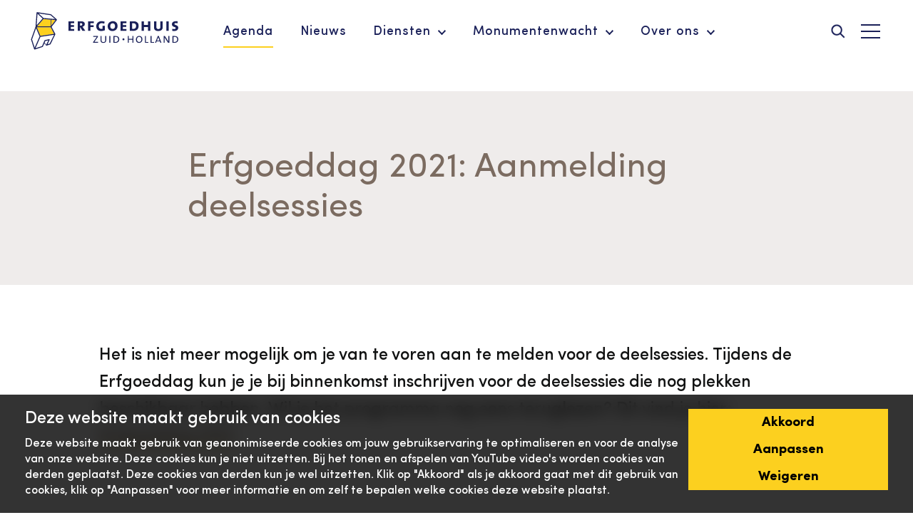

--- FILE ---
content_type: text/html; charset=utf-8
request_url: https://www.erfgoedhuis-zh.nl/agenda/2021/erfgoeddag-2021/erfgoeddag-2021-aanmelding-deelsessies/
body_size: 19018
content:

<!DOCTYPE html>
<!--[if lt IE 7]>      <html class="no-js lt-ie9 lt-ie8 lt-ie7"> <![endif]-->
<!--[if IE 7]>         <html class="no-js lt-ie9 lt-ie8"> <![endif]-->
<!--[if IE 8]>         <html class="no-js lt-ie9"> <![endif]-->
<!--[if gt IE 8]><!-->
<html class="no-js preventAnimations" lang="nl">
<head>
	<meta name="twitter:card" content="summary">
<meta name="twitter:title" content="Erfgoeddag 2021: Aanmelding deelsessies">
<meta name="twitter:description" content="Het is niet meer mogelijk om je van te voren aan te melden voor de deelsessies. Tijdens de Erfgoeddag kun je je bij binnenkomst inschrijven voor de deelsessies die nog plekken beschikbaar hebben. Wil je het programma nog eens teruglezen? Dit vind je hier: Erfgoeddag...">
<!-- Open Graph general (Facebook, Pinterest & Google+) -->
<meta prefix="og: http://ogp.me/ns#" property="og:title" content="Erfgoeddag 2021: Aanmelding deelsessies" />
<meta prefix="og: http://ogp.me/ns#" property="og:description" content="Het is niet meer mogelijk om je van te voren aan te melden voor de deelsessies. Tijdens de Erfgoeddag kun je je bij binnenkomst inschrijven voor de deelsessies die nog plekken beschikbaar hebben. Wil je het programma nog eens teruglezen? Dit vind je hier: Erfgoeddag..." />
<meta prefix="og: http://ogp.me/ns#" property="og:url" content="https://www.erfgoedhuis-zh.nl/agenda/2021/erfgoeddag-2021/erfgoeddag-2021-aanmelding-deelsessies/" />
<meta prefix="og: http://ogp.me/ns#" property="og:site_name" content="Erfgoedhuis Zuid-Holland">
<meta prefix="og: http://ogp.me/ns#" property="og:locale" content="nl">
<meta prefix="og: http://ogp.me/ns#" property="og:type" content="Website">
	<!-- Twitter -->
<title>Erfgoeddag 2021: Aanmelding deelsessies - Erfgoedhuis Zuid-Holland</title>
<meta name="description" content="Het is niet meer mogelijk om je van te voren aan te melden voor de deelsessies. Tijdens de Erfgoeddag kun je je bij binnenkomst inschrijven voor de deelsessies die nog plekken beschikbaar hebben. Wil je het programma nog eens teruglezen? Dit vind je hier: Erfgoeddag...">
<meta name="keywords" content="">


	<link rel="apple-touch-icon" sizes="180x180" href="/img/heritage/favicon/apple-touch-icon.png">
<link rel="icon" type="image/png" sizes="32x32" href="/img/heritage/favicon/favicon-32x32.png">
<link rel="icon" type="image/png" sizes="16x16" href="/img/heritage/favicon/favicon-16x16.png">
<link rel="manifest" href="/img/heritage/favicon/site.webmanifest">
<link rel="shortcut icon" href="/img/heritage/favicon/favicon.ico">
<meta name="msapplication-config" content="/img/heritage/favicon/browserconfig.xml">
<meta name="viewport" content="width=device-width, initial-scale=1">
<meta name="theme-color" content="#ffffff">

	<link rel="mask-icon" href="/img/heritage/favicon/safari-pinned-tab.svg" color="#1a2059">
	<meta name="msapplication-TileColor" content="#da532c">

	<script src="/scripts/jquery.bundle.js?version="></script>

	<link href="/css/main.css?version=39ee16c8-7cee-4626-879c-ff63a44ebefa" rel="stylesheet">

</head>
<body class="heritage contentpage" nodeid="22615">

	<svg class="spritesheet" style="height: 0;overflow: hidden;visibility:hidden;position:absolute;" role="none">
    <symbol viewBox="0 0 13.401 12.103" id="icon_checkbox_check" xmlns="http://www.w3.org/2000/svg">
        <path d="M.623 6.74l4.917 3.917L12.581.573" fill="none"  stroke-width="2" />
    </symbol>
    <symbol viewBox="0 0 21.414 21.414" id="icon_close" xmlns="http://www.w3.org/2000/svg">
        <g fill="none"  stroke-width="2">
            <path d="M.707.707l20 20M20.707.707l-20 20" />
        </g>
    </symbol>
    <symbol viewBox="0 0 33.723 10" id="icon_link_arrow" xmlns="http://www.w3.org/2000/svg">
        <path d="M28.723 0l-1.5 1.5 2.436 2.436H0V6.06h29.656L27.221 8.5l1.5 1.5 5-5z"  />
    </symbol>
    <symbol viewBox="0 0 27 20" id="icon_menu" xmlns="http://www.w3.org/2000/svg">
        <path d="M0 0h27v2H0zM0 9h27v2H0zM0 18h27v2H0z"  />
    </symbol>
    <symbol viewBox="0 0 11.314 7.071" id="icon_menu_caret" xmlns="http://www.w3.org/2000/svg">
        <g >
            <path d="M9.9 7.071L4.243 1.414 5.657 0l5.657 5.657z" />
            <path d="M0 5.657L5.657 0 7.07 1.414 1.414 7.071z" />
        </g>
    </symbol>
    <symbol viewBox="0 0 19.048 19.048" id="icon_plus" xmlns="http://www.w3.org/2000/svg">
        <path fill="none"  stroke-width="2" d="M9.524 0v19.048M0 9.524h19.048" />
    </symbol>
    <symbol viewBox="0 0 31.457 20" id="icon_quote" xmlns="http://www.w3.org/2000/svg">
        <path d="M6.755 0C2.715 0 0 2.649 0 6.026s2.715 6.027 6.689 6.027a10.9 10.9 0 01-3.907 6.424L3.775 20a15.121 15.121 0 009.8-13.974C13.576 2.649 10.861 0 6.755 0zm17.881 0c-4.04 0-6.755 2.649-6.755 6.026s2.719 6.027 6.689 6.027a10.9 10.9 0 01-3.907 6.424L21.656 20a15.121 15.121 0 009.8-13.974C31.457 2.649 28.742 0 24.636 0z"
               />
    </symbol>
    <symbol viewBox="0 0 20.604 20.604" id="icon_search" xmlns="http://www.w3.org/2000/svg">
        <path d="M14.927 13.159a8.155 8.155 0 10-1.767 1.768l5.323 5.321 1.767-1.766-5.323-5.323zM8.375 14A5.625 5.625 0 1114 8.375 5.631 5.631 0 018.375 14z"
               stroke="#fff" stroke-width=".5" />
    </symbol>
    <symbol viewBox="0 0 9.231 8" id="icon_select_caret" xmlns="http://www.w3.org/2000/svg">
        <path d="M4.615 0l4.616 8H0z"  />
    </symbol>
    <symbol viewBox="0 0 11.619 25" id="icon_social_facebook" xmlns="http://www.w3.org/2000/svg">
        <path d="M11.165 12.51h-3.5V25H2.468V12.51H0V8.096h2.468V5.24c0-2.045.972-5.24 5.24-5.24l3.848.015V4.3H8.764a1.057 1.057 0 00-1.1 1.2v2.594h3.956z"
               />
    </symbol>
    <symbol viewBox="0 0 22 22" id="icon_social_instagram" xmlns="http://www.w3.org/2000/svg">
        <path d="M6.466.067a8.089 8.089 0 00-2.67.512A5.627 5.627 0 00.579 3.796a8.052 8.052 0 00-.511 2.67C.014 7.638.001 8.014.001 11.001s.013 3.362.067 4.535a8.073 8.073 0 00.511 2.67 5.627 5.627 0 003.217 3.217 8.091 8.091 0 002.67.511c1.173.053 1.548.066 4.535.066s3.363-.013 4.535-.066a8.087 8.087 0 002.67-.511 5.626 5.626 0 003.217-3.217 8.073 8.073 0 00.511-2.67c.054-1.173.066-1.548.066-4.535s-.012-3.363-.066-4.535a8.085 8.085 0 00-.512-2.67A5.631 5.631 0 0018.205.578a8.093 8.093 0 00-2.67-.51C14.362.014 13.987.001 11 .001S7.639.013 6.466.067zm.09 19.889a6.069 6.069 0 01-2.042-.379 3.645 3.645 0 01-2.088-2.088 6.079 6.079 0 01-.378-2.042c-.053-1.161-.065-1.508-.065-4.445s.012-3.285.065-4.445a6.08 6.08 0 01.378-2.043 3.645 3.645 0 012.088-2.088 6.07 6.07 0 012.042-.38c1.16-.053 1.508-.064 4.445-.064s3.285.012 4.445.065a6.057 6.057 0 012.042.379 3.642 3.642 0 012.088 2.088 6.058 6.058 0 01.38 2.042c.053 1.159.064 1.508.064 4.445s-.011 3.285-.064 4.445a6.092 6.092 0 01-.379 2.042 3.64 3.64 0 01-2.088 2.088 6.075 6.075 0 01-2.043.379c-1.159.052-1.508.063-4.445.063s-3.286-.011-4.445-.062zm-1.2-8.955a5.649 5.649 0 105.645-5.645 5.648 5.648 0 00-5.645 5.645zm10.2-5.872a1.32 1.32 0 101.32-1.32 1.32 1.32 0 00-1.32 1.319zm-8.218 5.872a3.667 3.667 0 113.667 3.666 3.667 3.667 0 01-3.671-3.666z"
               />
    </symbol>
    <symbol viewBox="0 0 19.499 24" id="icon_social_pinterest" xmlns="http://www.w3.org/2000/svg">
        <path d="M10.076 0C3.497 0 0 4.216 0 8.812c0 2.131 1.191 4.79 3.1 5.633.544.245.472-.054.94-1.844a.425.425 0 00-.1-.417c-2.73-3.153-.536-9.635 5.747-9.635 9.093 0 7.394 12.582 1.582 12.582A2.146 2.146 0 019.008 12.5c.428-1.733 1.266-3.6 1.266-4.845 0-3.148-4.69-2.681-4.69 1.49A5.046 5.046 0 006.04 11.3l-1.79 7.239a16.177 16.177 0 00.111 5.318.158.158 0 00.288.073 18.858 18.858 0 002.484-4.678c.186-.685.949-3.465.949-3.465a4.146 4.146 0 003.5 1.668c4.6 0 7.918-4.04 7.918-9.053C19.483 3.6 15.37 0 10.076 0z"
               />
    </symbol>
    <symbol viewBox="0 0 24.612 20" id="icon_social_twitter" xmlns="http://www.w3.org/2000/svg">
        <path d="M22.095 4.979c.01.217.015.437.015.656A14.365 14.365 0 010 17.735a10.2 10.2 0 007.477-2.091 5.055 5.055 0 01-4.717-3.508 5.069 5.069 0 002.28-.085A5.051 5.051 0 01.99 7.099v-.064a5.029 5.029 0 002.286.631A5.057 5.057 0 011.714.924a14.339 14.339 0 0010.41 5.277 5.053 5.053 0 018.6-4.606A10.08 10.08 0 0023.932.369a5.072 5.072 0 01-2.224 2.794 10.04 10.04 0 002.9-.794 10.158 10.158 0 01-2.513 2.61z"
               />
    </symbol>
    <symbol viewBox="0 0 24 16.804" id="icon_social_youtube" xmlns="http://www.w3.org/2000/svg">
        <path d="M23.505 2.629A3.007 3.007 0 0021.39.513C19.512 0 11.999 0 11.999 0s-7.512 0-9.39.494A3.068 3.068 0 00.494 2.629a31.682 31.682 0 00-.495 5.773 31.565 31.565 0 00.495 5.772 3.007 3.007 0 002.115 2.116c1.9.514 9.39.514 9.39.514s7.512 0 9.39-.494a3.007 3.007 0 002.116-2.115 31.692 31.692 0 00.494-5.773 30.074 30.074 0 00-.494-5.792zm-13.9 9.37v-7.2l6.247 3.6zm0 0"
               />
    </symbol>
    <symbol viewBox="0 0 205.013 24" id="logo_history" xmlns="http://www.w3.org/2000/svg">
        <g >
            <path d="M22.76 8.827H0V1.24h22.76zM22.76 24H0v-7.587h22.76z" />
            <path d="M45.364 24V1.24h7.587V24zM30.191 24V1.24h7.587V24z" />
            <path d="M69.674 4.06h-2.39a1.859 1.859 0 00-1.746-.911 2.28 2.28 0 00-2.314 2.53 2.339 2.339 0 002.491 2.605 2.128 2.128 0 002.15-1.568H65.12V5.122h4.7v2.011a4.522 4.522 0 11-4.288-5.982 3.941 3.941 0 014.142 2.909zM76.251 10.227a3.63 3.63 0 010-7.26 3.326 3.326 0 013.516 3.516 5.458 5.458 0 01-.038.632h-4.895a1.309 1.309 0 001.341 1.353 1.15 1.15 0 001.126-.683h2.3a3.3 3.3 0 01-3.35 2.442zm-1.4-4.313h2.707A1.22 1.22 0 0076.23 4.7a1.338 1.338 0 00-1.383 1.219zM85.863 10.227c-1.884 0-3.149-1.05-3.25-2.416h2.137a.991.991 0 001.088.822c.556 0 .847-.253.847-.569 0-1.138-3.845-.316-3.845-2.909 0-1.2 1.024-2.188 2.871-2.188a2.666 2.666 0 012.972 2.4h-2a.931.931 0 00-1.037-.8c-.506 0-.784.2-.784.544 0 1.126 3.819.329 3.858 2.959.002 1.239-1.086 2.157-2.857 2.157zM95.247 2.972a3.233 3.233 0 013.39 2.655h-2.3a1.115 1.115 0 00-1.126-.809c-.772 0-1.3.607-1.3 1.783s.531 1.783 1.3 1.783a1.1 1.1 0 001.126-.809h2.3a3.277 3.277 0 01-3.39 2.656 3.631 3.631 0 010-7.26zM101.874.771h2.163v3.251a2.6 2.6 0 012.176-1.025c1.606 0 2.681 1.113 2.681 3.01v4.123h-2.15V6.298a1.36 1.36 0 10-2.707 0v3.832h-2.163zM112.283 1.176a1.29 1.29 0 111.29 1.164 1.2 1.2 0 01-1.29-1.164zm.2 1.9h2.163v7.055h-2.157zM121.44 10.227a3.63 3.63 0 010-7.26 3.326 3.326 0 013.516 3.516 5.456 5.456 0 01-.038.632h-4.895a1.308 1.308 0 001.341 1.353 1.149 1.149 0 001.126-.683h2.3a3.3 3.3 0 01-3.35 2.442zm-1.4-4.313h2.706a1.22 1.22 0 00-1.33-1.209 1.337 1.337 0 00-1.38 1.214zM130.863 2.972a2.59 2.59 0 012.175 1.075V.771h2.163v9.359h-2.163V9.119a2.44 2.44 0 01-2.175 1.113c-1.733 0-3.112-1.416-3.112-3.643s1.376-3.617 3.112-3.617zm.632 1.885a1.571 1.571 0 00-1.543 1.733 1.594 1.594 0 001.543 1.758 1.759 1.759 0 000-3.491zM141.992 10.227a3.63 3.63 0 010-7.26 3.326 3.326 0 013.516 3.516 5.458 5.458 0 01-.038.632h-4.898a1.309 1.309 0 001.341 1.353 1.15 1.15 0 001.126-.683h2.3a3.3 3.3 0 01-3.347 2.442zm-1.4-4.313h2.707a1.22 1.22 0 00-1.328-1.214 1.338 1.338 0 00-1.383 1.219zM153.603 6.298a1.36 1.36 0 10-2.707 0v3.832h-2.163V3.077h2.163v.936a2.589 2.589 0 012.138-1.012c1.631 0 2.719 1.113 2.719 3.01v4.123h-2.15zM159.142 1.176a1.29 1.29 0 111.29 1.164 1.2 1.2 0 01-1.29-1.164zm.2 1.9h2.164v7.055h-2.163zM168.033 10.227c-1.884 0-3.149-1.05-3.25-2.416h2.137a.991.991 0 001.088.822c.557 0 .847-.253.847-.569 0-1.138-3.845-.316-3.845-2.909 0-1.2 1.024-2.188 2.871-2.188a2.666 2.666 0 012.972 2.4h-2a.93.93 0 00-1.037-.8c-.506 0-.784.2-.784.544 0 1.126 3.82.329 3.857 2.959.003 1.239-1.085 2.157-2.856 2.157zM63.035 16.698l1.531 5.034 1.531-5.034h2.3l-2.5 7.057h-2.669l-2.5-7.057zM74.076 16.596a2.457 2.457 0 012.176 1.1v-1h2.163v7.057h-2.163v-1a2.5 2.5 0 01-2.188 1.1c-1.72 0-3.1-1.416-3.1-3.643s1.379-3.614 3.112-3.614zm.632 1.885a1.571 1.571 0 00-1.543 1.733 1.594 1.594 0 001.543 1.758 1.759 1.759 0 000-3.491zM86.939 19.923a1.36 1.36 0 10-2.707 0v3.832h-2.163v-7.057h2.163v.936a2.588 2.588 0 012.138-1.012c1.631 0 2.719 1.113 2.719 3.01v4.123h-2.15zM103.569 16.52l-3.82 5.464h3.82v1.77h-6.273V22.11l3.794-5.464h-3.794v-1.77h6.273zM114.043 23.755h-2.163v-.961a2.571 2.571 0 01-2.137 1.037 2.685 2.685 0 01-2.732-3.01v-4.123h2.15v3.832a1.366 1.366 0 102.72 0v-3.832h2.162zM117.486 14.8a1.29 1.29 0 111.29 1.164 1.2 1.2 0 01-1.29-1.164zm.2 1.9h2.163v7.057h-2.163zM126.182 16.597a2.589 2.589 0 012.175 1.075v-3.276h2.163v9.359h-2.163v-1.012a2.44 2.44 0 01-2.175 1.113c-1.733 0-3.111-1.416-3.111-3.643s1.378-3.616 3.111-3.616zm.632 1.885a1.571 1.571 0 00-1.543 1.733 1.594 1.594 0 001.543 1.758 1.759 1.759 0 000-3.491zM134.049 18.418h5.565v1.8h-5.565zM149.125 20.099h-3.364v3.659h-2.163V14.88h2.163v3.478h3.364V14.88h2.163v8.878h-2.163zM158.142 23.856a3.63 3.63 0 113.693-3.63 3.5 3.5 0 01-3.693 3.63zm0-1.872a1.545 1.545 0 001.493-1.758c0-1.2-.708-1.758-1.467-1.758-.784 0-1.467.557-1.467 1.758s.657 1.756 1.441 1.756zM165.073 14.396h2.163v9.359h-2.163zM170.89 14.396h2.163v9.359h-2.163zM179.39 16.596a2.456 2.456 0 012.175 1.1v-1h2.163v7.057h-2.161v-1a2.494 2.494 0 01-2.188 1.1c-1.72 0-3.1-1.416-3.1-3.643s1.378-3.614 3.111-3.614zm.632 1.885a1.571 1.571 0 00-1.543 1.733 1.594 1.594 0 001.543 1.758 1.759 1.759 0 000-3.491zM192.252 19.923a1.36 1.36 0 10-2.707 0v3.832h-2.163v-7.057h2.163v.936a2.589 2.589 0 012.138-1.012c1.631 0 2.719 1.113 2.719 3.01v4.123h-2.15zM200.675 16.597a2.591 2.591 0 012.175 1.075v-3.276h2.163v9.359h-2.163v-1.012a2.44 2.44 0 01-2.175 1.113c-1.733 0-3.111-1.416-3.111-3.643s1.379-3.616 3.111-3.616zm.632 1.885a1.571 1.571 0 00-1.543 1.733 1.594 1.594 0 001.543 1.758 1.759 1.759 0 000-3.491z" />
        </g>
    </symbol>
    <symbol viewBox="0 0 205.013 24" id="logo_jub_history" xmlns="http://www.w3.org/2000/svg">
        <g >
            <path d="M22.76 8.827H0V1.24h22.76zM22.76 24H0v-7.587h22.76z" />
            <path d="M45.364 24V1.24h7.587V24zM30.191 24V1.24h7.587V24z" />
            <path d="M69.674 4.06h-2.39a1.859 1.859 0 00-1.746-.911 2.28 2.28 0 00-2.314 2.53 2.339 2.339 0 002.491 2.605 2.128 2.128 0 002.15-1.568H65.12V5.122h4.7v2.011a4.522 4.522 0 11-4.288-5.982 3.941 3.941 0 014.142 2.909zM76.251 10.227a3.63 3.63 0 010-7.26 3.326 3.326 0 013.516 3.516 5.458 5.458 0 01-.038.632h-4.895a1.309 1.309 0 001.341 1.353 1.15 1.15 0 001.126-.683h2.3a3.3 3.3 0 01-3.35 2.442zm-1.4-4.313h2.707A1.22 1.22 0 0076.23 4.7a1.338 1.338 0 00-1.383 1.219zM85.863 10.227c-1.884 0-3.149-1.05-3.25-2.416h2.137a.991.991 0 001.088.822c.556 0 .847-.253.847-.569 0-1.138-3.845-.316-3.845-2.909 0-1.2 1.024-2.188 2.871-2.188a2.666 2.666 0 012.972 2.4h-2a.931.931 0 00-1.037-.8c-.506 0-.784.2-.784.544 0 1.126 3.819.329 3.858 2.959.002 1.239-1.086 2.157-2.857 2.157zM95.247 2.972a3.233 3.233 0 013.39 2.655h-2.3a1.115 1.115 0 00-1.126-.809c-.772 0-1.3.607-1.3 1.783s.531 1.783 1.3 1.783a1.1 1.1 0 001.126-.809h2.3a3.277 3.277 0 01-3.39 2.656 3.631 3.631 0 010-7.26zM101.874.771h2.163v3.251a2.6 2.6 0 012.176-1.025c1.606 0 2.681 1.113 2.681 3.01v4.123h-2.15V6.298a1.36 1.36 0 10-2.707 0v3.832h-2.163zM112.283 1.176a1.29 1.29 0 111.29 1.164 1.2 1.2 0 01-1.29-1.164zm.2 1.9h2.163v7.055h-2.157zM121.44 10.227a3.63 3.63 0 010-7.26 3.326 3.326 0 013.516 3.516 5.456 5.456 0 01-.038.632h-4.895a1.308 1.308 0 001.341 1.353 1.149 1.149 0 001.126-.683h2.3a3.3 3.3 0 01-3.35 2.442zm-1.4-4.313h2.706a1.22 1.22 0 00-1.33-1.209 1.337 1.337 0 00-1.38 1.214zM130.863 2.972a2.59 2.59 0 012.175 1.075V.771h2.163v9.359h-2.163V9.119a2.44 2.44 0 01-2.175 1.113c-1.733 0-3.112-1.416-3.112-3.643s1.376-3.617 3.112-3.617zm.632 1.885a1.571 1.571 0 00-1.543 1.733 1.594 1.594 0 001.543 1.758 1.759 1.759 0 000-3.491zM141.992 10.227a3.63 3.63 0 010-7.26 3.326 3.326 0 013.516 3.516 5.458 5.458 0 01-.038.632h-4.898a1.309 1.309 0 001.341 1.353 1.15 1.15 0 001.126-.683h2.3a3.3 3.3 0 01-3.347 2.442zm-1.4-4.313h2.707a1.22 1.22 0 00-1.328-1.214 1.338 1.338 0 00-1.383 1.219zM153.603 6.298a1.36 1.36 0 10-2.707 0v3.832h-2.163V3.077h2.163v.936a2.589 2.589 0 012.138-1.012c1.631 0 2.719 1.113 2.719 3.01v4.123h-2.15zM159.142 1.176a1.29 1.29 0 111.29 1.164 1.2 1.2 0 01-1.29-1.164zm.2 1.9h2.164v7.055h-2.163zM168.033 10.227c-1.884 0-3.149-1.05-3.25-2.416h2.137a.991.991 0 001.088.822c.557 0 .847-.253.847-.569 0-1.138-3.845-.316-3.845-2.909 0-1.2 1.024-2.188 2.871-2.188a2.666 2.666 0 012.972 2.4h-2a.93.93 0 00-1.037-.8c-.506 0-.784.2-.784.544 0 1.126 3.82.329 3.857 2.959.003 1.239-1.085 2.157-2.856 2.157zM63.035 16.698l1.531 5.034 1.531-5.034h2.3l-2.5 7.057h-2.669l-2.5-7.057zM74.076 16.596a2.457 2.457 0 012.176 1.1v-1h2.163v7.057h-2.163v-1a2.5 2.5 0 01-2.188 1.1c-1.72 0-3.1-1.416-3.1-3.643s1.379-3.614 3.112-3.614zm.632 1.885a1.571 1.571 0 00-1.543 1.733 1.594 1.594 0 001.543 1.758 1.759 1.759 0 000-3.491zM86.939 19.923a1.36 1.36 0 10-2.707 0v3.832h-2.163v-7.057h2.163v.936a2.588 2.588 0 012.138-1.012c1.631 0 2.719 1.113 2.719 3.01v4.123h-2.15zM103.569 16.52l-3.82 5.464h3.82v1.77h-6.273V22.11l3.794-5.464h-3.794v-1.77h6.273zM114.043 23.755h-2.163v-.961a2.571 2.571 0 01-2.137 1.037 2.685 2.685 0 01-2.732-3.01v-4.123h2.15v3.832a1.366 1.366 0 102.72 0v-3.832h2.162zM117.486 14.8a1.29 1.29 0 111.29 1.164 1.2 1.2 0 01-1.29-1.164zm.2 1.9h2.163v7.057h-2.163zM126.182 16.597a2.589 2.589 0 012.175 1.075v-3.276h2.163v9.359h-2.163v-1.012a2.44 2.44 0 01-2.175 1.113c-1.733 0-3.111-1.416-3.111-3.643s1.378-3.616 3.111-3.616zm.632 1.885a1.571 1.571 0 00-1.543 1.733 1.594 1.594 0 001.543 1.758 1.759 1.759 0 000-3.491zM134.049 18.418h5.565v1.8h-5.565zM149.125 20.099h-3.364v3.659h-2.163V14.88h2.163v3.478h3.364V14.88h2.163v8.878h-2.163zM158.142 23.856a3.63 3.63 0 113.693-3.63 3.5 3.5 0 01-3.693 3.63zm0-1.872a1.545 1.545 0 001.493-1.758c0-1.2-.708-1.758-1.467-1.758-.784 0-1.467.557-1.467 1.758s.657 1.756 1.441 1.756zM165.073 14.396h2.163v9.359h-2.163zM170.89 14.396h2.163v9.359h-2.163zM179.39 16.596a2.456 2.456 0 012.175 1.1v-1h2.163v7.057h-2.161v-1a2.494 2.494 0 01-2.188 1.1c-1.72 0-3.1-1.416-3.1-3.643s1.378-3.614 3.111-3.614zm.632 1.885a1.571 1.571 0 00-1.543 1.733 1.594 1.594 0 001.543 1.758 1.759 1.759 0 000-3.491zM192.252 19.923a1.36 1.36 0 10-2.707 0v3.832h-2.163v-7.057h2.163v.936a2.589 2.589 0 012.138-1.012c1.631 0 2.719 1.113 2.719 3.01v4.123h-2.15zM200.675 16.597a2.591 2.591 0 012.175 1.075v-3.276h2.163v9.359h-2.163v-1.012a2.44 2.44 0 01-2.175 1.113c-1.733 0-3.111-1.416-3.111-3.643s1.379-3.616 3.111-3.616zm.632 1.885a1.571 1.571 0 00-1.543 1.733 1.594 1.594 0 001.543 1.758 1.759 1.759 0 000-3.491z" />
        </g>
    </symbol>
    <symbol viewBox="0 0 100 26" id="logo_heritage"
            xmlns="http://www.w3.org/2000/svg">
        <path d="M13.49 1.446L4.126.038s-.352-.046-.393.341c-.03.388-.683 9.47-.683 9.47L.039 18.276s-.082.168-.009.393c.093.269 2.06 6.394 2.06 6.394s.103.32.444.215c.544-.167.517-.166 5.306-1.728 0 0 .132-.05.212-.249.08-.173.08-.173.945-2.157l1.21 1.354s.162.227.48.13c.465-.146.438-.135 2.341-.765 0 0 .115-.036.229-.267l3.192-6.516s.088-.16-.024-.381c-.158-.283-2.509-4.727-2.509-4.727l3.576-4.618s.198-.26-.053-.48l-3.795-3.337s-.096-.079-.155-.092"
              fill="#FFF" />
        <path fill="#FCD01F"
              d="M13.303 9.6l-.061-4.489-4.79-.452-4.33 4.942h9.181M16.59 5.418l-2.946-.279.058 4.001 2.887-3.722M3.891 10.27l2.471 5.77 9.27-1.368-2.329-4.401H3.891" />
        <path d="M6.362 16.04l-2.471-5.77h9.412l2.33 4.402-9.27 1.368zm6.291 5.242l-1.484.477 1.434-2.977s.095-.236-.046-.378a.373.373 0 00-.332-.107l-2.693.59c-.338.066-.363.19-.427.325-.148.312-1.641 3.756-1.641 3.756l-4.442 1.446 3.368-7.7 9.18-1.363-2.917 5.93zm-2.341.721L9.18 20.736l.512-1.18 2.01-.45-1.39 2.897zm-7.848 2.008l-1.78-5.54 2.725-7.609 2.374 5.55-3.319 7.6zM4.36 1.097l3.48 3.234-4.046 4.624.566-7.858zm8.943 8.504H4.122l4.33-4.942 4.79.452.061 4.49zm-.034-7.51l2.973 2.616-7.778-.72L5.1.867l8.17 1.224zm.433 7.05l-.058-4.002 2.945.279-2.887 3.722zm.214.832l3.576-4.618s.198-.26-.053-.48l-3.795-3.337s-.096-.079-.155-.092L4.127.038s-.352-.046-.393.341c-.03.388-.683 9.47-.683 9.47L.039 18.276s-.082.168-.009.393c.093.269 2.06 6.394 2.06 6.394s.103.32.444.215c.544-.167.517-.166 5.306-1.728 0 0 .132-.05.212-.249.08-.173.08-.173.945-2.157l1.21 1.354s.162.227.48.13c.465-.146.438-.135 2.341-.765 0 0 .115-.036.229-.267l3.192-6.516s.088-.16-.024-.381c-.158-.283-2.509-4.727-2.509-4.727zM25.323 12.664V6.248h3.948v1.246h-2.356v1.283h2.245v1.21h-2.245v1.406h2.356v1.27h-3.948M33.676 7.42c-.173 0-.333.012-.481.025v1.64c.16.025.358.025.53.025.618 0 1.012-.358 1.012-.888 0-.506-.407-.802-1.06-.802zm1.16 5.244l-1.58-2.505h-.061v2.505h-1.592V6.248a59.508 59.508 0 012.308-.038c1.58 0 2.517.605 2.517 1.852 0 .987-.63 1.604-1.555 1.826.124.172.296.432.481.703l1.419 2.073h-1.937zM40.265 7.494v1.394h2.172v1.222h-2.172v2.554h-1.592V6.248h3.887v1.246h-2.295M47.495 12.775c-1.9 0-3.319-1.074-3.319-3.196 0-1.912 1.333-3.442 3.603-3.442.691 0 1.394.098 2.085.32l-.296 1.37a4.495 4.495 0 00-1.752-.358c-1.123 0-1.95.716-1.95 1.987 0 1.234.716 1.912 1.765 1.912a2.5 2.5 0 00.765-.11V9.245h1.592v3.06a6.793 6.793 0 01-2.493.469M55.269 7.53c-.864 0-1.63.655-1.63 1.901 0 1.123.506 1.937 1.592 1.937.901 0 1.679-.592 1.679-1.9 0-1.27-.667-1.937-1.641-1.937zm-.124 5.245c-2.097 0-3.208-1.296-3.208-3.245 0-2.098 1.629-3.393 3.443-3.393 1.826 0 3.232 1.036 3.232 3.245 0 2.11-1.604 3.393-3.467 3.393zM60.623 12.664V6.248h3.949v1.246h-2.357v1.283h2.246v1.21h-2.246v1.406h2.357v1.27h-3.949M69.248 7.506c-.235 0-.53.013-.752.037v3.788c.147.025.43.037.715.037 1.148 0 1.974-.654 1.974-1.95 0-1.258-.654-1.912-1.937-1.912zm-.198 5.195a49.11 49.11 0 01-2.146-.05V6.248c.58-.013 1.715-.038 2.504-.038 2.086 0 3.467.89 3.467 3.135 0 2.332-1.665 3.356-3.825 3.356zM79.205 12.664v-2.591h-2.727v2.59h-1.591V6.249h1.591v2.455h2.727V6.248h1.592v6.416h-1.592M86.176 12.775c-1.95 0-2.875-.913-2.875-2.37V6.249h1.592v3.8c0 .987.469 1.407 1.37 1.407.974 0 1.357-.543 1.357-1.469V6.248h1.567v3.936c0 1.431-.901 2.59-3.01 2.59M91.692 12.664h1.591V6.248h-1.591zM96.861 12.8c-.407 0-.9-.062-1.258-.149l.061-1.406c.37.148.852.234 1.358.234.53 0 .974-.246.974-.727 0-.976-2.578-.432-2.578-2.53 0-1.259.95-2.098 2.714-2.098.346 0 .814.05 1.172.099l-.05 1.333a4.722 4.722 0 00-1.184-.16c-.678 0-.962.258-.962.653 0 .913 2.628.53 2.628 2.505 0 1.345-1.086 2.245-2.875 2.245M42.064 20.736v-.49l2.09-2.939c.14-.201.253-.367.393-.55a28.85 28.85 0 01-1.058.016h-1.356v-.586h3.184v.508l-2.178 3.061c-.105.148-.192.289-.28.394.14-.027.604-.027 1.128-.027h1.365v.613h-3.288M48.965 20.805c-1.224 0-1.88-.577-1.88-1.627v-2.99h.665v2.895c0 .804.472 1.172 1.267 1.172.928 0 1.26-.525 1.26-1.278v-2.79h.656v2.825c0 .962-.568 1.793-1.968 1.793M53.043 20.735h.664v-4.548h-.664zM57.206 16.695c-.21 0-.472.008-.69.026v3.464c.157.008.445.026.647.026 1.12 0 1.897-.551 1.897-1.759 0-1.162-.62-1.757-1.854-1.757zm-.122 4.058c-.507 0-.883-.017-1.233-.017v-4.549c.376 0 .97-.017 1.46-.017 1.513 0 2.45.665 2.45 2.24 0 1.6-1.138 2.343-2.677 2.343zM62.596 19.087a.677.677 0 01-.679-.679c0-.37.303-.679.68-.679.37 0 .678.309.678.68a.68.68 0 01-.679.678M68.692 20.736V18.67h-2.45v2.065h-.664v-4.549h.665v1.916h2.449v-1.916h.664v4.549h-.664M73.24 16.686c-.795 0-1.495.612-1.495 1.75 0 .97.377 1.792 1.46 1.792.867 0 1.531-.595 1.531-1.731 0-1.181-.568-1.811-1.495-1.811zm-.078 4.12c-1.469 0-2.125-.972-2.125-2.3 0-1.514 1.04-2.389 2.265-2.389 1.339 0 2.143.823 2.143 2.31 0 1.521-1.006 2.378-2.283 2.378zM77.135 20.736v-4.549h.664v3.989h1.688v.56h-2.352M80.94 20.736v-4.549h.665v3.989h1.687v.56H80.94M86.434 17.657c-.105-.271-.201-.56-.271-.779h-.01a6.226 6.226 0 01-.261.779l-.613 1.565h1.758l-.603-1.565zm1.172 3.079l-.385-1.015h-2.126l-.393 1.015h-.665l1.793-4.549h.743l1.767 4.549h-.734zM92.81 20.736l-1.862-2.843a7.626 7.626 0 01-.525-.918h-.008c.017.306.035.656.035 1.19l.008 2.57h-.647v-4.548h.866l1.836 2.808c.193.289.385.612.551.927h.01a29.96 29.96 0 01-.036-1.6l-.009-2.135h.656v4.549h-.874M97.185 16.695c-.21 0-.472.008-.69.026v3.464c.157.008.445.026.647.026 1.12 0 1.897-.551 1.897-1.759 0-1.162-.62-1.757-1.854-1.757zm-.122 4.058c-.507 0-.883-.017-1.233-.017v-4.549c.376 0 .97-.017 1.46-.017 1.513 0 2.45.665 2.45 2.24 0 1.6-1.138 2.343-2.677 2.343z"
              fill="#1A2059" />
    </symbol>
    <symbol viewBox="0 0 60 68" id="icon_video_play" xmlns="http://www.w3.org/2000/svg">
        <path d="M60 34L0 68V0z"  />
    </symbol>
    <symbol viewBox="0 0 20 20" id="icon_view_grid" xmlns="http://www.w3.org/2000/svg">
        <path d="M.5 11.5h8v8h-8zM11.5 11.5h8v8h-8zM.5.5h8v8h-8zM11.5.5h8v8h-8z" stroke="#121313" fill="none" />
    </symbol>
    <symbol viewBox="0 0 20.307 20.3" id="icon_view_map" xmlns="http://www.w3.org/2000/svg">
        <g  stroke-width=".3">
            <path d="M12.639 5.611a2.486 2.486 0 10-2.486 2.486 2.486 2.486 0 002.486-2.486zm-4.383 0a1.9 1.9 0 111.9 1.9 1.9 1.9 0 01-1.9-1.9z" />
            <path d="M20.134 19.75l-2.4-6.292a.3.3 0 00-.275-.189h-4.542l.083-.135c1.748-2.894 2.627-5.425 2.615-7.522a5.462 5.462 0 10-10.923 0c-.013 2.1.867 4.63 2.615 7.523l.083.135H2.847a.3.3 0 00-.275.189l-2.4 6.292a.294.294 0 00.275.4h19.412a.294.294 0 00.275-.4zM5.281 5.611a4.873 4.873 0 019.745 0c.025 4.183-3.884 9.341-4.873 10.577-.988-1.236-4.9-6.393-4.873-10.578zm4.648 11.234a.294.294 0 00.449 0 31.244 31.244 0 002.17-2.988h4.708l.377.988-9.2 3.272-3.28-4.261h2.606a31.244 31.244 0 002.171 2.988zm-1.507 1.9h0l5.491-1.955 2.129 2.766H6.133zM3.05 13.857h1.36l3.439 4.469-3.473 1.235h-3.5zm13.735 5.7l-2.288-2.967 3.348-1.191 1.589 4.165z" />
        </g>
    </symbol>
    <symbol viewBox="0 0 8.55 23.37" id="icon_i" xmlns="http://www.w3.org/2000/svg">
        <path d="M6.6 2.64A2.428 2.428 0 003.87 0a2.419 2.419 0 00-2.7 2.64 2.463 2.463 0 002.7 2.7 2.472 2.472 0 002.73-2.7zm1.95 20.73V21l-1.53-.21c-.45-.06-.48-.12-.48-.6V7.74H.33L0 10.17l1.62.57c.3.09.39.3.39.63v8.82c0 .45-.06.54-.48.6L0 21v2.37z"></path>
    </symbol>
    <symbol viewBox="0 0 25.255 22.098" id="icon_usp_check" xmlns="http://www.w3.org/2000/svg">
        <path d="M.623 12.853l9.79 7.8L24.435.573" fill="none" stroke="#837367" stroke-width="2" />
    </symbol>
    <symbol viewBox="0 0 18 18.038" id="icon_phone" xmlns="http://www.w3.org/2000/svg">
        <path d="M17.528 13.238l-2.517-2.517a1.674 1.674 0 00-2.787.629 1.713 1.713 0 01-1.978 1.079 7.762 7.762 0 01-4.675-4.675A1.629 1.629 0 016.65 5.776a1.674 1.674 0 00.629-2.787L4.761.472a1.8 1.8 0 00-2.427 0L.627 2.18c-1.708 1.8.18 6.563 4.405 10.788s8.99 6.2 10.788 4.405l1.708-1.708a1.8 1.8 0 000-2.427z" />
    </symbol>
    <symbol viewBox="0 0 18 14.143" id="icon_email" xmlns="http://www.w3.org/2000/svg">
        <g >
            <path d="M1.728 4.359Q2.07 4.6 3.787 5.79t2.632 1.833q.1.07.427.306t.542.382q.216.146.522.326a3.031 3.031 0 00.578.271 1.592 1.592 0 00.5.09h.02a1.593 1.593 0 00.5-.09 3.034 3.034 0 00.578-.271q.306-.181.522-.326t.542-.382q.326-.236.427-.306l4.7-3.265a4.772 4.772 0 001.225-1.235A2.653 2.653 0 0018 1.607 1.621 1.621 0 0016.393 0H1.607a1.434 1.434 0 00-1.19.522A2.028 2.028 0 000 1.828a2.346 2.346 0 00.552 1.371 4.986 4.986 0 001.176 1.16z" />
            <path d="M17 5.434q-3.294 2.23-5 3.465-.573.422-.929.658a5.734 5.734 0 01-.949.482 2.891 2.891 0 01-1.1.246H8.99a2.892 2.892 0 01-1.1-.246 5.737 5.737 0 01-.949-.482q-.356-.236-.929-.658-1.356-.994-4.992-3.465A5.319 5.319 0 010 4.56v7.975a1.547 1.547 0 00.472 1.135 1.547 1.547 0 001.135.472h14.786A1.612 1.612 0 0018 12.535V4.56a5.538 5.538 0 01-1 .874z" />
        </g>
    </symbol>
    <symbol viewBox="0 0 35.602 30" id="icon_shop_cart" xmlns="http://www.w3.org/2000/svg">
        <path d="M35.074 10.067a2.46 2.46 0 00-1.935-.928h-6.857L22.564.626a1.043 1.043 0 10-1.912.835l3.353 7.679H11.6l3.353-7.679a1.043 1.043 0 10-1.912-.835L9.32 9.139H2.464a2.46 2.46 0 00-1.935.928 2.4 2.4 0 00-.467 2.043l3.661 15.993a2.444 2.444 0 002.4 1.9h23.354a2.444 2.444 0 002.4-1.9l3.662-15.993a2.4 2.4 0 00-.467-2.043zm-5.597 17.85H6.125a.373.373 0 01-.369-.276L2.095 11.644a.319.319 0 01.065-.277.379.379 0 01.3-.142h5.949l-.273.626a1.043 1.043 0 101.912.835l.638-1.46h14.231l.638 1.46a1.043 1.043 0 001.912-.835l-.273-.626h5.945a.379.379 0 01.3.142.319.319 0 01.065.277l-3.658 15.993a.373.373 0 01-.369.276z"
               />
    </symbol>
    <symbol viewBox="0 0 16.25 20" id="icon_shop_delete" xmlns="http://www.w3.org/2000/svg">
        <path d="M14.688 2.5H11.25v-.625A1.875 1.875 0 009.375 0h-2.5A1.875 1.875 0 005 1.875V2.5H1.562A1.563 1.563 0 000 4.063v1.25a.625.625 0 00.625.625h15a.625.625 0 00.625-.625v-1.25A1.563 1.563 0 0014.688 2.5zM6.25 1.875a.626.626 0 01.625-.625h2.5a.626.626 0 01.625.625V2.5H6.25zM1.187 7.187a.2.2 0 00-.2.2l.516 10.822a1.873 1.873 0 001.873 1.786h9.491a1.873 1.873 0 001.873-1.786l.516-10.822a.2.2 0 00-.2-.2zm9.44 1.563a.625.625 0 011.25 0v8.125a.625.625 0 01-1.25 0zm-3.125 0a.625.625 0 011.25 0v8.125a.625.625 0 01-1.25 0zm-3.125 0a.625.625 0 011.25 0v8.125a.625.625 0 01-1.25 0z"  />
    </symbol>
    <symbol viewBox="0 0 21.224 20" id="icon_shop_warning" xmlns="http://www.w3.org/2000/svg">
        <path d="M20.783 15.304l-7.5-13.782a3.109 3.109 0 00-5.347 0L.441 15.304a3.108 3.108 0 002.673 4.7h14.995a3.108 3.108 0 002.674-4.7zm-10.171 2.209a1.244 1.244 0 111.244-1.244 1.245 1.245 0 01-1.244 1.244zm1.243-4.972a1.244 1.244 0 11-2.487 0v-6.22a1.244 1.244 0 012.487 0z"
               />
    </symbol>
    <symbol viewBox="0 0 28 40" id="icon_audio_pause" xmlns="http://www.w3.org/2000/svg">
        <path d="M0 0h9v40H0zM19 0h9v40h-9z"  />
    </symbol>
    <symbol viewBox="0 0 34.286 40" id="icon_audio_play" xmlns="http://www.w3.org/2000/svg">
        <path d="M34.286 20L0 40V0z"  />
    </symbol>
    <symbol viewBox="0 0 20 20" id="icon_audio_volume" xmlns="http://www.w3.org/2000/svg">
        <path d="M18.372 14.846a1 1 0 01-1.377.225.95.95 0 01-.23-1.345 6.254 6.254 0 001.26-3.716 6.259 6.259 0 00-1.277-3.735.95.95 0 01.226-1.346 1 1 0 011.378.22A8.154 8.154 0 0120 10.01a8.148 8.148 0 01-1.628 4.834zm-5.209 4.228a.919.919 0 01-1.57.657l-5.972-5.979h-4.7A.924.924 0 010 12.825V7.176a.924.924 0 01.921-.927h4.7L11.593.27a.916.916 0 011.3 0 .93.93 0 01.269.654z"
               />
    </symbol>
    <symbol viewBox="0 0 20 20" id="icon_map_close_fullscreen" xmlns="http://www.w3.org/2000/svg">
        <path d="M10 6L4 0h12zM10 14l6 6H4zM6 10l-6 6V4zM14 10l6-6v12z" />
    </symbol>
    <symbol viewBox="0 0 26 26" id="icon_map_open_fullscreen" xmlns="http://www.w3.org/2000/svg">
        <path d="M13 0l6 6H7zM13 26l-6-6h12zM0 13l6-6v12zM26 13l-6 6V7z" />
    </symbol>
    <symbol viewBox="0 0 8.952 25" id="icon_map_live_location" xmlns="http://www.w3.org/2000/svg">
        <path d="M7 2.524A2.524 2.524 0 114.476 0 2.524 2.524 0 017 2.524M8.945 13.538l-.526-5.205a2.761 2.761 0 00-2.734-2.471H3.293A2.758 2.758 0 00.559 8.333l-.552 5.205a.888.888 0 00.578.946l1.288.526a.467.467 0 01.289.394l.683 8.754a.918.918 0 00.92.841h1.446a.937.937 0 00.92-.841l.657-8.78a.505.505 0 01.289-.394l1.288-.526a.857.857 0 00.578-.92z" />
    </symbol>
    <symbol viewBox="0 0 16 16" id="icon_share" xmlns="http://www.w3.org/2000/svg">
        <path d="M15 3a2 2 0 11-4 0 2 2 0 114 0zM15 13a2 2 0 11-4 0 2 2 0 114 0zM5 8a2 2 0 11-4 0 2 2 0 114 0z" stroke="none" />
        <path d="M13 3L3 8l10 5" fill="none" />
    </symbol>
    <symbol viewBox="0 0 19.972 20" id="icon_calendar"
            xmlns="http://www.w3.org/2000/svg">
        <path d="M3.483 20h13a3.493 3.493 0 0 0 3.484-3.511V5.341a3.483 3.483 0 0 0-3.484-3.465h-.7V.697a.7.7 0 1 0-1.393 0v1.208h-3.716V.697a.7.7 0 1 0-1.393 0v1.208H5.565V.697a.7.7 0 1 0-1.393 0v1.208h-.7A3.483 3.483 0 0 0-.012 5.342v11.147A3.493 3.493 0 0 0 3.472 20Zm15.095-3.511a2.09 2.09 0 0 1-2.09 2.118h-13a2.09 2.09 0 0 1-2.09-2.118V8.314h17.185ZM3.483 3.27h.7v1.143a.7.7 0 1 0 1.393 0V3.27h3.716v1.143a.7.7 0 1 0 1.393 0V3.27h3.716v1.143a.7.7 0 1 0 1.393 0V3.27h.7a2.09 2.09 0 0 1 2.09 2.071v1.607H1.393V5.342a2.09 2.09 0 0 1 2.09-2.071Z" />
        <path d="M6.502 11.361A1.161 1.161 0 1 1 5.341 10.2a1.161 1.161 0 0 1 1.161 1.161M11.147 11.361A1.161 1.161 0 1 1 9.991 10.2a1.161 1.161 0 0 1 1.161 1.161M15.792 11.361a1.161 1.161 0 1 1-1.161-1.161 1.161 1.161 0 0 1 1.161 1.161M6.502 15.076a1.161 1.161 0 1 1-1.161-1.161 1.161 1.161 0 0 1 1.161 1.161M11.147 15.076a1.161 1.161 0 1 1-1.156-1.163 1.161 1.161 0 0 1 1.161 1.161M15.792 15.076a1.161 1.161 0 1 1-1.161-1.161 1.161 1.161 0 0 1 1.161 1.161" />
    </symbol>
</svg>
	

<header class="">
    <div class="container-fluid">
        <div class="row align-items-center">
            <div class="col">
                <div class="row align-items-center headerRow">
                    <div class="col-auto logoColumn">
                        <a href="/" title="Ga naar de pagina Erfgoedhuis Zuid-Holland">
                            <svg class="sprite logo_heritage">
                                <use xlink:href="#logo_heritage" />
                            </svg>
                        </a>
                    </div>
                    <div class="col headerNavigation">
                        

    <nav aria-label="Headermenu" id="headerMenu" class="header d-none d-lg-flex">
        <ul aria-label="Hoofdmenu" class="main" role="menu">
                    <li role="none">
                        <a href="/agenda/" class="active" role="menuitem" title="Ga naar de pagina Agenda">
                            <span>Agenda</span>
                        </a>
                    </li>
                    <li role="none">
                        <a href="/nieuws/" class="" role="menuitem" title="Ga naar de pagina Nieuws">
                            <span>Nieuws</span>
                        </a>
                    </li>
                    <li role="none">
                        <a href="" title="Open het menu van Diensten" data-panel-opens="10424">
                            <span>Diensten</span>
                            <svg class="sprite icon_menu_caret">
                                <use xlink:href="#icon_menu_caret" />
                            </svg>
                        </a>
                    </li>
                    <li role="none">
                        <a href="" title="Open het menu van Monumentenwacht" data-panel-opens="10403">
                            <span>Monumentenwacht</span>
                            <svg class="sprite icon_menu_caret">
                                <use xlink:href="#icon_menu_caret" />
                            </svg>
                        </a>
                    </li>
                    <li role="none">
                        <a href="" title="Open het menu van Over ons" data-panel-opens="10486">
                            <span>Over ons</span>
                            <svg class="sprite icon_menu_caret">
                                <use xlink:href="#icon_menu_caret" />
                            </svg>
                        </a>
                    </li>
        </ul>
    </nav>

    <a class="shoppingCartButton d-none" href="/publicaties/winkelmand/" title="Ga naar de winkelwagen">
        <svg class="sprite icon_shop_cart">
            <use xlink:href="#icon_shop_cart" />
            <text x="50%" width="100%" y="80%" text-anchor="middle">0</text>
        </svg>
    </a>

<a class="searchButton" title="Zoeken">
    <svg class="sprite icon_search">
        <use xlink:href="#icon_search" />
    </svg>
</a>

<button class="menuButton" title="Open het menu" aria-expanded="false" data-panel-opens="hamburger">
    <svg class="sprite icon_menu">
        <use xlink:href="#icon_menu" />
    </svg>
    <svg class="sprite icon_close">
        <use xlink:href="#icon_close" />
    </svg>
</button>
                    </div>
                </div>
            </div>
        </div>
    </div>
</header>



    <section class="menuPanels">
        <div class="panel hamburgerPanel" data-panel="hamburger">
            <div class="container">
                <div class="row topRow">
                    <div class="col-12 d-lg-none mobileHeader">
                        <button title="Sluit het menu" data-panel-close>
                            <svg class="sprite icon_close">
                                <use xlink:href="#icon_close" />
                            </svg>
                        </button>
                    </div>

                    <div class="col-12 d-lg-none hamburgerMainMenu">
                        <ul aria-label="Hoofdmenu" class="main list hamburger" role="menu">
                                    <li role="none">
                                        <a href="/agenda/" class="active" role="menuitem" title="Ga naar de pagina Agenda">
                                            <span>Agenda</span>
                                        </a>
                                    </li>
                                    <li role="none">
                                        <a href="/nieuws/" class="" role="menuitem" title="Ga naar de pagina Nieuws">
                                            <span>Nieuws</span>
                                        </a>
                                    </li>
                                    <li role="none">
                                        <a href="" title="Open het menu van Diensten" data-panel-opens="10424">
                                            <span>Diensten</span>
                                            <svg class="sprite icon_menu_caret">
                                                <use xlink:href="#icon_menu_caret" />
                                            </svg>
                                        </a>
                                    </li>
                                    <li role="none">
                                        <a href="" title="Open het menu van Monumentenwacht" data-panel-opens="10403">
                                            <span>Monumentenwacht</span>
                                            <svg class="sprite icon_menu_caret">
                                                <use xlink:href="#icon_menu_caret" />
                                            </svg>
                                        </a>
                                    </li>
                                    <li role="none">
                                        <a href="" title="Open het menu van Over ons" data-panel-opens="10486">
                                            <span>Over ons</span>
                                            <svg class="sprite icon_menu_caret">
                                                <use xlink:href="#icon_menu_caret" />
                                            </svg>
                                        </a>
                                    </li>
                        </ul>
                    </div>

                        <div class="col-12 col-lg-4">
                            <span class="listTitle">Contact</span>
                            <ul class="list hideMobileList hamburger">
                                    <li class="mobilePanelLink">
                                        <a href="" title="Ga naar het menu Contact" data-panel-opens="a6bd4fb3-1c68-4c9e-8a50-13436bf8ab42">
                                            <span>Contact</span>
                                            <svg class="sprite icon_menu_caret">
                                                <use xlink:href="#icon_menu_caret" />
                                            </svg>
                                        </a>
                                    </li>
                                    <li>
                                        <a href="/contact/" title="Ga naar de pagina Contact &amp; bereikbaarheid">
                                            <span>Contact &amp; bereikbaarheid</span>
                                        </a>
                                    </li>
                                    <li>
                                        <a href="/contact/veelgestelde-vragen/" title="Ga naar de pagina Veelgestelde vragen">
                                            <span>Veelgestelde vragen</span>
                                        </a>
                                    </li>
                                    <li>
                                        <a href="/contact/toegankelijkheid/" title="Ga naar de pagina Digitale toegankelijkheid">
                                            <span>Digitale toegankelijkheid</span>
                                        </a>
                                    </li>
                                    <li>
                                        <a href="/contact/pers/" title="Ga naar de pagina Pers">
                                            <span>Pers</span>
                                        </a>
                                    </li>
                            </ul>
                        </div>
                        <div class="col-12 col-lg-4">
                            <span class="listTitle">Thema&#x27;s</span>
                            <ul class="list hideMobileList hamburger">
                                    <li class="mobilePanelLink">
                                        <a href="" title="Ga naar het menu Thema&#x27;s" data-panel-opens="78d51b8f-d52c-4ab2-a3ae-58d48c2f0b0d">
                                            <span>Thema&#x27;s</span>
                                            <svg class="sprite icon_menu_caret">
                                                <use xlink:href="#icon_menu_caret" />
                                            </svg>
                                        </a>
                                    </li>
                                    <li>
                                        <a href="/thema-s/archeologie/" title="Ga naar de pagina Archeologie">
                                            <span>Archeologie</span>
                                        </a>
                                    </li>
                                    <li>
                                        <a href="/thema-s/digitalisering/" title="Ga naar de pagina Digitalisering">
                                            <span>Digitalisering</span>
                                        </a>
                                    </li>
                                    <li>
                                        <a href="/thema-s/molens/" title="Ga naar de pagina Molens">
                                            <span>Molens</span>
                                        </a>
                                    </li>
                                    <li>
                                        <a href="/thema-s/educatie/" title="Ga naar de pagina Educatie">
                                            <span>Educatie</span>
                                        </a>
                                    </li>
                                    <li>
                                        <a href="/thema-s/" title="Ga naar de pagina Bekijk alle thema&#x27;s">
                                            <span>Bekijk alle thema&#x27;s</span>
                                        </a>
                                    </li>
                            </ul>
                        </div>
                        <div class="col-12 col-lg-4">
                            <span class="listTitle">Steunpunt</span>
                            <ul class="list hideMobileList hamburger">
                                    <li class="mobilePanelLink">
                                        <a href="" title="Ga naar het menu Steunpunt" data-panel-opens="dd001a18-1cbd-4b96-a6fd-8726d41528c5">
                                            <span>Steunpunt</span>
                                            <svg class="sprite icon_menu_caret">
                                                <use xlink:href="#icon_menu_caret" />
                                            </svg>
                                        </a>
                                    </li>
                                    <li>
                                        <a href="/diensten/diensten/steunpunt-cultureel-erfgoed-gemeenten/" title="Ga naar de pagina Provinciaal Steunpunt Cultureel Erfgoed">
                                            <span>Provinciaal Steunpunt Cultureel Erfgoed</span>
                                        </a>
                                    </li>
                            </ul>
                        </div>
                        <div class="col-12 col-lg-4">
                            <span class="listTitle">Downloads en nieuwsbrieven</span>
                            <ul class="list hideMobileList hamburger">
                                    <li class="mobilePanelLink">
                                        <a href="" title="Ga naar het menu Downloads en nieuwsbrieven" data-panel-opens="a477c736-37c7-4ebd-9c8a-e8f6f4d0a8a6">
                                            <span>Downloads en nieuwsbrieven</span>
                                            <svg class="sprite icon_menu_caret">
                                                <use xlink:href="#icon_menu_caret" />
                                            </svg>
                                        </a>
                                    </li>
                                    <li>
                                        <a href="/publicaties/" title="Ga naar de pagina Publicaties">
                                            <span>Publicaties</span>
                                        </a>
                                    </li>
                                    <li>
                                        <a href="/nieuwsbrieven/" title="Ga naar de pagina Nieuwsbrieven">
                                            <span>Nieuwsbrieven</span>
                                        </a>
                                    </li>
                            </ul>
                        </div>
                </div>
                <div class="row align-items-lg-center bottomRow">
                    <div class="col-12 col-lg-auto socialsCol ml-lg-auto">
                        <ul class="socials">
                                <li>
                                    <a href="https://www.facebook.com/erfgoedhuiszuidholland/" title="Ga naar de Facebook pagina van Erfgoedhuis Zuid-Holland" target="_blank">
                                        <svg class="sprite icon_social_facebook">
                                            <use xlink:href="#icon_social_facebook" />
                                        </svg>
                                    </a>
                                </li>
                                <li>
                                    <a href="https://twitter.com/erfgoedhuiszh" title="Ga naar de Twitter pagina van Erfgoedhuis Zuid-Holland" target="_blank">
                                        <svg class="sprite icon_social_twitter">
                                            <use xlink:href="#icon_social_twitter" />
                                        </svg>
                                    </a>
                                </li>
                                <li>
                                    <a href="https://www.instagram.com/erfgoedhuiszh/" title="Ga naar de Instagram pagina van Erfgoedhuis Zuid-Holland" target="_blank">
                                        <svg class="sprite icon_social_instagram">
                                            <use xlink:href="#icon_social_instagram" />
                                        </svg>
                                    </a>
                                </li>
                                <li>
                                    <a href="https://www.youtube.com/user/ErfgoedhuisZH" title="Ga naar de YouTube pagina van Erfgoedhuis Zuid-Holland" target="_blank">
                                        <svg class="sprite icon_social_youtube">
                                            <use xlink:href="#icon_social_youtube" />
                                        </svg>
                                    </a>
                                </li>
                        </ul>
                    </div>
                </div>
            </div>
        </div>
            <div class="panel" data-panel="10424">
                    <!-- Overview Folder -->


<div class="container">
    <div class="row topRow">
        <div class="col-12 d-lg-none mobileHeader">
            <button title="Ga terug naar het hoofdmenu" class="back" data-panel-opens="hamburger">
                <svg class="sprite icon_menu_caret">
                    <use xlink:href="#icon_menu_caret" />
                </svg>
                <span>Terug</span>
            </button>

            <button title="Sluit het menu" data-panel-close>
                <svg class="sprite icon_close">
                    <use xlink:href="#icon_close" />
                </svg>
            </button>
        </div>

        <div class="col-12 d-lg-none">
            <span class="panelName">Diensten</span>
        </div>

            <div class="col-12 col-lg-4">
                <a href="/diensten/diensten/" title="Ga naar de pagina Diensten" class="tile">
                    <div class="image imageHolderUrh">
                        
                    </div>
                    <div class="content">
                        <span class="title">Diensten</span>
                        <div class="linkText">
                            <svg class="sprite icon_link_arrow">
                                <use xlink:href="#icon_link_arrow" />
                            </svg>
                        </div>
                    </div>
                </a>
            </div>
        <div class="col-12 col-lg-4">
            <ul class="list">
            </ul>
                <a href="/diensten/diensten/" class="button" title="Ga naar de pagina Bekijk alle diensten">
                    <span>Bekijk alle diensten</span>
                </a>
        </div>
    </div>
    <div class="row align-items-lg-center bottomRow">
        <div class="d-none col d-lg-block col-lg-auto socialsCol ml-lg-auto">
            <ul class="socials">
                    <li>
                        <a href="https://www.facebook.com/erfgoedhuiszuidholland/" title="Ga naar de Facebook pagina van Erfgoedhuis Zuid-Holland" target="_blank">
                            <svg class="sprite icon_social_facebook">
                                <use xlink:href="#icon_social_facebook" />
                            </svg>
                        </a>
                    </li>
                    <li>
                        <a href="https://twitter.com/erfgoedhuiszh" title="Ga naar de Twitter pagina van Erfgoedhuis Zuid-Holland" target="_blank">
                            <svg class="sprite icon_social_twitter">
                                <use xlink:href="#icon_social_twitter" />
                            </svg>
                        </a>
                    </li>
                    <li>
                        <a href="https://www.instagram.com/erfgoedhuiszh/" title="Ga naar de Instagram pagina van Erfgoedhuis Zuid-Holland" target="_blank">
                            <svg class="sprite icon_social_instagram">
                                <use xlink:href="#icon_social_instagram" />
                            </svg>
                        </a>
                    </li>
                    <li>
                        <a href="https://www.youtube.com/user/ErfgoedhuisZH" title="Ga naar de YouTube pagina van Erfgoedhuis Zuid-Holland" target="_blank">
                            <svg class="sprite icon_social_youtube">
                                <use xlink:href="#icon_social_youtube" />
                            </svg>
                        </a>
                    </li>
            </ul>
        </div>
    </div>
</div>            </div>
            <div class="panel" data-panel="10403">
                    <!-- Not Overview Folder -->


<div class="container">
    <div class="row topRow">
        <div class="col-12 d-lg-none mobileHeader">
            <button title="Ga terug naar het hoofdmenu" class="back" data-panel-opens="hamburger">
                <svg class="sprite icon_menu_caret">
                    <use xlink:href="#icon_menu_caret" />
                </svg>
                <span>Terug</span>
            </button>

            <button title="Sluit het menu" data-panel-close>
                <svg class="sprite icon_close">
                    <use xlink:href="#icon_close" />
                </svg>
            </button>
        </div>

        <div class="col-12 d-lg-none">
            <span class="panelName">Monumentenwacht</span>
        </div>

            <div class="col-12 col-lg-4">
                <a href="/monumentenwacht/onze-diensten/" title="Ga naar de pagina Diensten" class="tile">
                    <div class="image imageHolderUrh">
                        <noscript data-slimmage='true' alt='' class='' data-img-src='/media/mhihfwgk/monumentenwachter-mark-in-molen.jpg?width=500&height=500&v=1dc06d8be0678b0' ><img class='' src='/media/mhihfwgk/monumentenwachter-mark-in-molen.jpg?width=500&height=500&v=1dc06d8be0678b0' alt=''  /></noscript>
                    </div>
                    <div class="content">
                        <span class="title">Diensten</span>
                        <div class="linkText">
                            <svg class="sprite icon_link_arrow">
                                <use xlink:href="#icon_link_arrow" />
                            </svg>
                        </div>
                    </div>
                </a>
            </div>
            <div class="col-12 col-lg-4">
                <a href="/monumentenwacht/aanvraagformulier-monumentenwacht/" title="Ga naar de pagina Aanvraagformulier" class="tile">
                    <div class="image imageHolderUrh">
                        <noscript data-slimmage='true' alt='Inspectie door Jos van Leeuwen (l) en Matijs Kwant (l) van Monumentenwacht Zuid-Holland (Foto Floris Scheplitz)' class='' data-img-src='/media/0c5bs5ux/5i7a4875.jpg?rxy=0.53508771929824561,0.39594366573667239&width=500&height=500&v=1d96d68e68bfaa0' ><img class='' src='/media/0c5bs5ux/5i7a4875.jpg?rxy=0.53508771929824561,0.39594366573667239&width=500&height=500&v=1d96d68e68bfaa0' alt='Inspectie door Jos van Leeuwen (l) en Matijs Kwant (l) van Monumentenwacht Zuid-Holland (Foto Floris Scheplitz)'  /></noscript>
                    </div>
                    <div class="content">
                        <span class="title">Aanvraagformulier</span>
                        <div class="linkText">
                            <svg class="sprite icon_link_arrow">
                                <use xlink:href="#icon_link_arrow" />
                            </svg>
                        </div>
                    </div>
                </a>
            </div>
        <div class="col-12 col-lg-4">
            <ul class="list">
                    <li>
                        <a href="/monumentenwacht/tarieven-en-algemene-voorwaarden/" title="Ga naar de pagina Tarieven en algemene voorwaarden">
                            <span>Tarieven en algemene voorwaarden</span>
                        </a>
                    </li>
                    <li>
                        <a href="/monumentenwacht/veelgestelde-vragen-monumentenwacht/" title="Ga naar de pagina Veelgestelde vragen Monumentenwacht">
                            <span>Veelgestelde vragen</span>
                        </a>
                    </li>
                    <li>
                        <a href="/monumentenwacht/ons-team/" title="Ga naar de pagina Ons team">
                            <span>Ons team</span>
                        </a>
                    </li>
                    <li>
                        <a href="/monumentenwacht/over-monumentenwacht/" title="Ga naar de pagina Over Monumentenwacht">
                            <span>Over de Monumentenwacht</span>
                        </a>
                    </li>
            </ul>
                <a href="/monumentenwacht/" class="button" title="Ga naar de pagina Voorpagina Monumentenwacht">
                    <span>Voorpagina Monumentenwacht</span>
                </a>
        </div>
    </div>
    <div class="row align-items-lg-center bottomRow">
        <div class="d-none col d-lg-block col-lg-auto socialsCol ml-lg-auto">
            <ul class="socials">
                    <li>
                        <a href="https://www.facebook.com/erfgoedhuiszuidholland/" title="Ga naar de Facebook pagina van Erfgoedhuis Zuid-Holland" target="_blank">
                            <svg class="sprite icon_social_facebook">
                                <use xlink:href="#icon_social_facebook" />
                            </svg>
                        </a>
                    </li>
                    <li>
                        <a href="https://twitter.com/erfgoedhuiszh" title="Ga naar de Twitter pagina van Erfgoedhuis Zuid-Holland" target="_blank">
                            <svg class="sprite icon_social_twitter">
                                <use xlink:href="#icon_social_twitter" />
                            </svg>
                        </a>
                    </li>
                    <li>
                        <a href="https://www.instagram.com/erfgoedhuiszh/" title="Ga naar de Instagram pagina van Erfgoedhuis Zuid-Holland" target="_blank">
                            <svg class="sprite icon_social_instagram">
                                <use xlink:href="#icon_social_instagram" />
                            </svg>
                        </a>
                    </li>
                    <li>
                        <a href="https://www.youtube.com/user/ErfgoedhuisZH" title="Ga naar de YouTube pagina van Erfgoedhuis Zuid-Holland" target="_blank">
                            <svg class="sprite icon_social_youtube">
                                <use xlink:href="#icon_social_youtube" />
                            </svg>
                        </a>
                    </li>
            </ul>
        </div>
    </div>
</div>            </div>
            <div class="panel" data-panel="10486">
                    <!-- Not Overview Folder -->


<div class="container">
    <div class="row topRow">
        <div class="col-12 d-lg-none mobileHeader">
            <button title="Ga terug naar het hoofdmenu" class="back" data-panel-opens="hamburger">
                <svg class="sprite icon_menu_caret">
                    <use xlink:href="#icon_menu_caret" />
                </svg>
                <span>Terug</span>
            </button>

            <button title="Sluit het menu" data-panel-close>
                <svg class="sprite icon_close">
                    <use xlink:href="#icon_close" />
                </svg>
            </button>
        </div>

        <div class="col-12 d-lg-none">
            <span class="panelName">Over ons</span>
        </div>

            <div class="col-12 col-lg-4">
                <a href="/over-ons/organisatie/" title="Ga naar de pagina Organisatie" class="tile">
                    <div class="image imageHolderUrh">
                        <noscript data-slimmage='true' alt='Portretfoto Marielle Hendriks (Foto: Floris Scheplitz)' class='' data-img-src='/media/2fkbeggx/5i7a6725.jpg?rxy=0.2882205513784461,0.43045112781954886&width=500&height=500&v=1db70c9a620dab0' ><img class='' src='/media/2fkbeggx/5i7a6725.jpg?rxy=0.2882205513784461,0.43045112781954886&width=500&height=500&v=1db70c9a620dab0' alt='Portretfoto Marielle Hendriks (Foto: Floris Scheplitz)'  /></noscript>
                    </div>
                    <div class="content">
                        <span class="title">Organisatie</span>
                        <div class="linkText">
                            <svg class="sprite icon_link_arrow">
                                <use xlink:href="#icon_link_arrow" />
                            </svg>
                        </div>
                    </div>
                </a>
            </div>
            <div class="col-12 col-lg-4">
                <a href="/over-ons/onze-medewerkers/" title="Ga naar de pagina Onze medewerkers" class="tile">
                    <div class="image imageHolderUrh">
                        <noscript data-slimmage='true' alt='' class='' data-img-src='/media/5hmnxhjs/5i7a0214.jpg?width=500&height=500&v=1da5aae60b4ec50' ><img class='' src='/media/5hmnxhjs/5i7a0214.jpg?width=500&height=500&v=1da5aae60b4ec50' alt=''  /></noscript>
                    </div>
                    <div class="content">
                        <span class="title">Onze medewerkers</span>
                        <div class="linkText">
                            <svg class="sprite icon_link_arrow">
                                <use xlink:href="#icon_link_arrow" />
                            </svg>
                        </div>
                    </div>
                </a>
            </div>
        <div class="col-12 col-lg-4">
            <ul class="list">
                    <li>
                        <a href="/over-ons/raad-van-toezicht/" title="Ga naar de pagina Raad van toezicht">
                            <span>Raad van Toezicht</span>
                        </a>
                    </li>
                    <li>
                        <a href="/over-ons/jaarplan-jaarverslag-en-jaarrekening/" title="Ga naar de pagina Jaarplan, jaarverslag en jaarrekening">
                            <span>Jaarstukken</span>
                        </a>
                    </li>
                    <li>
                        <a href="/over-ons/vacatures/" title="Ga naar de pagina Vacatures">
                            <span>Vacatures</span>
                        </a>
                    </li>
                    <li>
                        <a href="/over-ons/tarieven/" title="Ga naar de pagina Tarieven">
                            <span>Tarieven</span>
                        </a>
                    </li>
                    <li>
                        <a href="/over-ons/algemene-voorwaarden/" title="Ga naar de pagina Algemene voorwaarden">
                            <span>Algemene voorwaarden</span>
                        </a>
                    </li>
            </ul>
                <a href="/over-ons/" class="button" title="Ga naar de pagina Bekijk meer over ons">
                    <span>Bekijk meer over ons</span>
                </a>
        </div>
    </div>
    <div class="row align-items-lg-center bottomRow">
        <div class="d-none col d-lg-block col-lg-auto socialsCol ml-lg-auto">
            <ul class="socials">
                    <li>
                        <a href="https://www.facebook.com/erfgoedhuiszuidholland/" title="Ga naar de Facebook pagina van Erfgoedhuis Zuid-Holland" target="_blank">
                            <svg class="sprite icon_social_facebook">
                                <use xlink:href="#icon_social_facebook" />
                            </svg>
                        </a>
                    </li>
                    <li>
                        <a href="https://twitter.com/erfgoedhuiszh" title="Ga naar de Twitter pagina van Erfgoedhuis Zuid-Holland" target="_blank">
                            <svg class="sprite icon_social_twitter">
                                <use xlink:href="#icon_social_twitter" />
                            </svg>
                        </a>
                    </li>
                    <li>
                        <a href="https://www.instagram.com/erfgoedhuiszh/" title="Ga naar de Instagram pagina van Erfgoedhuis Zuid-Holland" target="_blank">
                            <svg class="sprite icon_social_instagram">
                                <use xlink:href="#icon_social_instagram" />
                            </svg>
                        </a>
                    </li>
                    <li>
                        <a href="https://www.youtube.com/user/ErfgoedhuisZH" title="Ga naar de YouTube pagina van Erfgoedhuis Zuid-Holland" target="_blank">
                            <svg class="sprite icon_social_youtube">
                                <use xlink:href="#icon_social_youtube" />
                            </svg>
                        </a>
                    </li>
            </ul>
        </div>
    </div>
</div>            </div>
            <div class="panel" data-panel="a6bd4fb3-1c68-4c9e-8a50-13436bf8ab42">
                

<div class="container">
    <div class="row">
        <div class="col-12 d-lg-none mobileHeader">
            <button title="Ga terug naar het hoofdmenu" class="back" data-panel-opens="hamburger">
                <svg class="sprite icon_menu_caret">
                    <use xlink:href="#icon_menu_caret" />
                </svg>
                <span>Terug</span>
            </button>

            <button title="Sluit het menu" data-panel-close>
                <svg class="sprite icon_close">
                    <use xlink:href="#icon_close" />
                </svg>
            </button>
        </div>

        <div class="col-12 d-lg-none">
            <span class="panelName">Contact</span>
        </div>

        <div class="col-12 col-lg-4">
            <ul>
                    <li>
                        <a href="/contact/" title="Ga naar de pagina Contact &amp; bereikbaarheid">
                            <span>Contact &amp; bereikbaarheid</span>
                        </a>
                    </li>
                    <li>
                        <a href="/contact/veelgestelde-vragen/" title="Ga naar de pagina Veelgestelde vragen">
                            <span>Veelgestelde vragen</span>
                        </a>
                    </li>
                    <li>
                        <a href="/contact/toegankelijkheid/" title="Ga naar de pagina Digitale toegankelijkheid">
                            <span>Digitale toegankelijkheid</span>
                        </a>
                    </li>
                    <li>
                        <a href="/contact/pers/" title="Ga naar de pagina Pers">
                            <span>Pers</span>
                        </a>
                    </li>
            </ul>
        </div>

    </div>
</div>
            </div>
            <div class="panel" data-panel="78d51b8f-d52c-4ab2-a3ae-58d48c2f0b0d">
                

<div class="container">
    <div class="row">
        <div class="col-12 d-lg-none mobileHeader">
            <button title="Ga terug naar het hoofdmenu" class="back" data-panel-opens="hamburger">
                <svg class="sprite icon_menu_caret">
                    <use xlink:href="#icon_menu_caret" />
                </svg>
                <span>Terug</span>
            </button>

            <button title="Sluit het menu" data-panel-close>
                <svg class="sprite icon_close">
                    <use xlink:href="#icon_close" />
                </svg>
            </button>
        </div>

        <div class="col-12 d-lg-none">
            <span class="panelName">Thema&#x27;s</span>
        </div>

        <div class="col-12 col-lg-4">
            <ul>
                    <li>
                        <a href="/thema-s/archeologie/" title="Ga naar de pagina Archeologie">
                            <span>Archeologie</span>
                        </a>
                    </li>
                    <li>
                        <a href="/thema-s/digitalisering/" title="Ga naar de pagina Digitalisering">
                            <span>Digitalisering</span>
                        </a>
                    </li>
                    <li>
                        <a href="/thema-s/molens/" title="Ga naar de pagina Molens">
                            <span>Molens</span>
                        </a>
                    </li>
                    <li>
                        <a href="/thema-s/educatie/" title="Ga naar de pagina Educatie">
                            <span>Educatie</span>
                        </a>
                    </li>
                    <li>
                        <a href="/thema-s/" title="Ga naar de pagina Bekijk alle thema&#x27;s">
                            <span>Bekijk alle thema&#x27;s</span>
                        </a>
                    </li>
            </ul>
        </div>

    </div>
</div>
            </div>
            <div class="panel" data-panel="dd001a18-1cbd-4b96-a6fd-8726d41528c5">
                

<div class="container">
    <div class="row">
        <div class="col-12 d-lg-none mobileHeader">
            <button title="Ga terug naar het hoofdmenu" class="back" data-panel-opens="hamburger">
                <svg class="sprite icon_menu_caret">
                    <use xlink:href="#icon_menu_caret" />
                </svg>
                <span>Terug</span>
            </button>

            <button title="Sluit het menu" data-panel-close>
                <svg class="sprite icon_close">
                    <use xlink:href="#icon_close" />
                </svg>
            </button>
        </div>

        <div class="col-12 d-lg-none">
            <span class="panelName">Steunpunt</span>
        </div>

        <div class="col-12 col-lg-4">
            <ul>
                    <li>
                        <a href="/diensten/diensten/steunpunt-cultureel-erfgoed-gemeenten/" title="Ga naar de pagina Provinciaal Steunpunt Cultureel Erfgoed">
                            <span>Provinciaal Steunpunt Cultureel Erfgoed</span>
                        </a>
                    </li>
            </ul>
        </div>

    </div>
</div>
            </div>
            <div class="panel" data-panel="a477c736-37c7-4ebd-9c8a-e8f6f4d0a8a6">
                

<div class="container">
    <div class="row">
        <div class="col-12 d-lg-none mobileHeader">
            <button title="Ga terug naar het hoofdmenu" class="back" data-panel-opens="hamburger">
                <svg class="sprite icon_menu_caret">
                    <use xlink:href="#icon_menu_caret" />
                </svg>
                <span>Terug</span>
            </button>

            <button title="Sluit het menu" data-panel-close>
                <svg class="sprite icon_close">
                    <use xlink:href="#icon_close" />
                </svg>
            </button>
        </div>

        <div class="col-12 d-lg-none">
            <span class="panelName">Downloads en nieuwsbrieven</span>
        </div>

        <div class="col-12 col-lg-4">
            <ul>
                    <li>
                        <a href="/publicaties/" title="Ga naar de pagina Publicaties">
                            <span>Publicaties</span>
                        </a>
                    </li>
                    <li>
                        <a href="/nieuwsbrieven/" title="Ga naar de pagina Nieuwsbrieven">
                            <span>Nieuwsbrieven</span>
                        </a>
                    </li>
            </ul>
        </div>

    </div>
</div>
            </div>
    </section>


<section class="headerSearch" aria-expanded="false" aria-hidden="true">
    <div class="container-fluid d-none d-md-block">
        <div class="row justify-content-end">
            <div class="col-auto">
                <button class="closeButton" tabindex="-1" aria-hidden="true" aria-label="Sluit het zoekscherm">
                    <svg class="sprite icon_close">
                        <use xlink:href="#icon_close" />
                    </svg>
                </button>
            </div>
        </div>
    </div>
    <div class="container">
        <div class="row justify-content-center">
            <div class="col-12 col-md-8 col-lg-6 col-xl-4">
                <form action="/zoeken/" method="get" class="headerSearchForm mb-2">
                    <div class="row justify-content-between align-center mb-1">
                        <div class="col-auto">
                            <label for="headerSearchInput">Zoeken</label>
                        </div>
                        <div class="col-auto d-none d-md-flex align-center">
                            <aside>ESC = sluiten</aside>
                        </div>
                    </div>
                    <div class="row">
                        <div class="col inputsColumn">
                            <input type="search" tabindex="-1" aria-hidden="true" aria-label="Zoek op de gehele website" name="q" id="headerSearchInput" placeholder="Ik ben op zoek naar..." autocomplete="off" />
                            <button type="button" class="focus" tabindex="-1" aria-label="Focus op het zoekveld">
                                <svg class="sprite icon_search">
                                    <use xlink:href="#icon_search" />
                                </svg>
                            </button>
                            <button type="reset" tabindex="-1" aria-hidden="true" aria-label="Verwijder je zoektekst" disabled="disabled">
                                <svg class="sprite icon_close">
                                    <use xlink:href="#icon_close" />
                                </svg>
                            </button>
                        </div>
                    </div>
                </form>
            </div>
        </div>
        <div class="row justify-content-center">
            <div class="col-12 col-md-8 col-lg-6 col-xl-4">
                <div class="status">
                    <span id="searchResultsTitle">Veelgezochte onderwerpen</span>
                </div>
                <ul aria-labelledby="searchResultsTitle">
                            <li>
                                <a href="/monumentenwacht/onze-diensten/" title="Ga naar de pagina Onze diensten" tabindex="-1" aria-hidden="true">
                                    <span>Onze diensten</span>
                                    <svg class="sprite icon_link_arrow">
                                        <use xlink:href="#icon_link_arrow" />
                                    </svg>
                                </a>
                            </li>
                            <li>
                                <a href="/publicaties/" title="Ga naar de pagina Publicaties" tabindex="-1" aria-hidden="true">
                                    <span>Publicaties</span>
                                    <svg class="sprite icon_link_arrow">
                                        <use xlink:href="#icon_link_arrow" />
                                    </svg>
                                </a>
                            </li>
                </ul>
                <a class="fullSearch button inactive mt-2" aria-hidden="true" tabindex="-1">
                    <span></span>
                    <svg class="sprite icon_link_arrow">
                        <use xlink:href="#icon_link_arrow" />
                    </svg>
                </a>
            </div>
        </div>
    </div>
</section>
	<main>
    

<section class="hero" data-bg="">
	<div class="container">
		<div class="row justify-content-center">
			<div class="col-12 col-md-10 col-lg-8 contentColumn">
				<div class="content">
					
	<h1>Erfgoeddag 2021: Aanmelding deelsessies</h1>



				</div>
			</div>
		</div>
	</div>
</section>

    <div class="umb-block-list">
<section class="blRichTextEditor" data-bg="">
	<div class="container">
		<div class="row justify-content-center">
			<div class="col-12 col-md-10 col-xl-8">
				<p class="intro">Het is niet meer mogelijk om je van te voren aan te melden voor de deelsessies. Tijdens de Erfgoeddag kun je je bij binnenkomst inschrijven voor de deelsessies die nog plekken beschikbaar hebben. Wil je het programma nog eens teruglezen? Dit vind je hier: <a rel="noopener" href="/agenda/2021/erfgoeddag-2021/" target="_blank" title="Erfgoeddag 2021">Erfgoeddag 2021</a>.</p>
			</div>
		</div>
	</div>
</section></div>


        <section class="pageBrowser">
        <div class="container">
            <div class="row justify-content-center">
                <div class="col-12 col-md-10 col-xl-8">
                    <div class="row">
                    </div>
                </div>
            </div>
        </div>
    </section>

</main>
	
    <div style="display:none;"
        data-consent
        data-consent-title="Deze website maakt gebruik van cookies"
        data-consent-button-agree="Akkoord"
        data-consent-button-change="Aanpassen"
        data-consent-button-refuse="Weigeren"
        data-consent-allow-change="True"
        data-consent-allow-refuse="True"
        data-consent-change-url="/cookies/"
        data-consent-use-modal="true">
        <div data-consent-text-mobile>
            <p>Deze website maakt gebruik van geanonimiseerde cookies om jouw gebruikservaring te optimaliseren en voor de analyse van onze website. Deze cookies kun je niet uitzetten. Bij het tonen en afspelen van YouTube video's worden cookies van derden geplaatst. Deze cookies van derden kun je wel uitzetten. Klik op "Akkoord" als je akkoord gaat met dit gebruik van cookies, klik op "Aanpassen" voor meer informatie en om zelf te bepalen welke cookies deze website plaatst.</p>
        </div>
        <div data-consent-text-desktop>
            <p>Deze website maakt gebruik van geanonimiseerde cookies om jouw gebruikservaring te optimaliseren en voor de analyse van onze website. Deze cookies kun je niet uitzetten. Bij het tonen en afspelen van YouTube video's worden cookies van derden geplaatst. Deze cookies van derden kun je wel uitzetten. Klik op "Akkoord" als je akkoord gaat met dit gebruik van cookies, klik op "Aanpassen" voor meer informatie en om zelf te bepalen welke cookies deze website plaatst.</p>
        </div>
    </div>

	<footer>
	<div class="container">
		<div class="row">
			<div class="col-12 col-md-4 col-lg-3 socialsColumn">
				<ul class="socials">
						<li>
							<a href="https://www.facebook.com/erfgoedhuiszuidholland/" title="Ga naar de Facebook pagina van Erfgoedhuis Zuid-Holland" target="_blank">
								<svg class="sprite icon_social_facebook">
									<use xlink:href="#icon_social_facebook" />
								</svg>
							</a>
						</li>
						<li>
							<a href="https://twitter.com/erfgoedhuiszh" title="Ga naar de Twitter pagina van Erfgoedhuis Zuid-Holland" target="_blank">
								<svg class="sprite icon_social_twitter">
									<use xlink:href="#icon_social_twitter" />
								</svg>
							</a>
						</li>
						<li>
							<a href="https://www.instagram.com/erfgoedhuiszh/" title="Ga naar de Instagram pagina van Erfgoedhuis Zuid-Holland" target="_blank">
								<svg class="sprite icon_social_instagram">
									<use xlink:href="#icon_social_instagram" />
								</svg>
							</a>
						</li>
						<li>
							<a href="https://www.youtube.com/user/ErfgoedhuisZH" title="Ga naar de YouTube pagina van Erfgoedhuis Zuid-Holland" target="_blank">
								<svg class="sprite icon_social_youtube">
									<use xlink:href="#icon_social_youtube" />
								</svg>
							</a>
						</li>
				</ul>
			</div>
			<div class="col-12 col-md-4 col-lg-3 menuOneColumn">
					<nav aria-label="Footer menu 1">
						<ul>
								<li>
									<a href="/nieuws/" title="Ga naar de pagina Nieuws">
										<span>Nieuws</span>
									</a>
								</li>
								<li>
									<a href="/agenda/" title="Ga naar de pagina Agenda">
										<span>Agenda</span>
									</a>
								</li>
								<li>
									<a href="/publicaties/" title="Ga naar de pagina Publicaties">
										<span>Publicaties</span>
									</a>
								</li>
								<li>
									<a href="/nieuwsbrieven/" title="Ga naar de pagina Nieuwsbrieven">
										<span>Nieuwsbrieven</span>
									</a>
								</li>
								<li>
									<a href="/over-ons/" title="Ga naar de pagina Over ons">
										<span>Over ons</span>
									</a>
								</li>
								<li>
									<a href="/contact/" title="Ga naar de pagina Contact">
										<span>Contact</span>
									</a>
								</li>
						</ul>
					</nav>
			</div>
			<div class="col-12 col-md-4 col-lg-2 menuTwoColumn">
					<nav aria-label="Footer menu 2">
						<ul>
								<li>
									<a href="/contact/veelgestelde-vragen/" title="Ga naar de pagina Veelgestelde vragen">
										<span>Veelgestelde vragen</span>
									</a>
								</li>
								<li>
									<a href="/over-ons/algemene-voorwaarden/" title="Ga naar de pagina Algemene voorwaarden">
										<span>Algemene voorwaarden</span>
									</a>
								</li>
								<li>
									<a href="/privacyverklaring/" title="Ga naar de pagina Privacyverklaring">
										<span>Privacyverklaring</span>
									</a>
								</li>
								<li>
									<a href="/contact/toegankelijkheid/" title="Ga naar de pagina Toegankelijkheid">
										<span>Toegankelijkheid</span>
									</a>
								</li>
								<li>
									<a href="/over-ons/jaarplan-jaarverslag-en-jaarrekening/#ANBI" title="Ga naar de pagina ANBI-gegevens">
										<span>ANBI-gegevens</span>
									</a>
								</li>
								<li>
									<a href="/contact/pers/" title="Ga naar de pagina Pers">
										<span>Pers</span>
									</a>
								</li>
								<li>
									<a href="/over-ons/vacatures/" title="Ga naar de pagina Vacatures">
										<span>Vacatures</span>
									</a>
								</li>
						</ul>
					</nav>
			</div>
				<div class="col-12 col-lg-4 extraColumn">
					<div class="row">
							<div class="col-6">
								<span>Bekijk onze verhalenwebsite</span>
									<a href="https://www.geschiedenisvanzuidholland.nl/" title="Ga naar de pagina van Geschiedenis van Zuid-Holland">
											<img src="/media/wpddg2wg/logo-geschiedenis-van-zh-wit.png" alt="" />
									</a>
							</div>
							<div class="col-6">
								<span>Met dank aan</span>
									<a href="https://www.zuid-holland.nl/" title="Ga naar de pagina van https://www.zuid-holland.nl/">
											<img src="/media/hdmjvlks/pzh-logo-liggend-diap_rgb-2024x672.png" alt="" />
									</a>
							</div>
					</div>
				</div>
		</div>
	</div>
</footer>
		<noscript data-gtm-tag="GTM-KQZSQ8B"></noscript>

	
<script src="/scripts/index.bundle.js?version=" async defer></script>


</body>
</html>